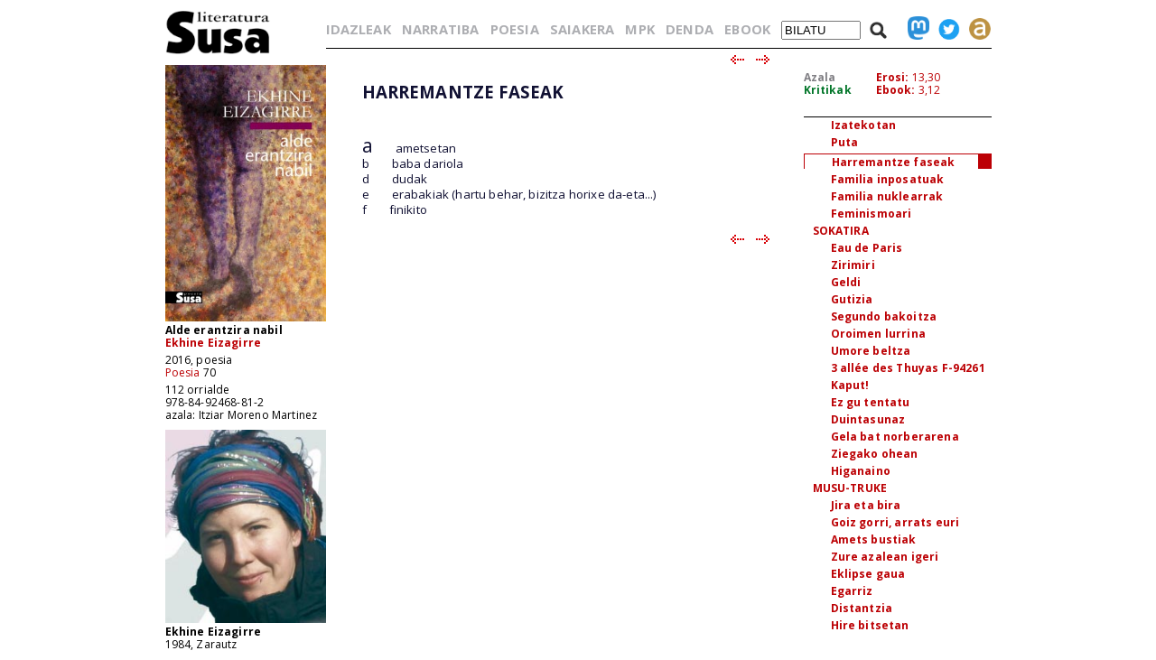

--- FILE ---
content_type: text/html; charset=iso-8859-1
request_url: https://www.susa-literatura.eus/liburuak/poes7045
body_size: 4208
content:
<!DOCTYPE html PUBLIC "-//W3C//DTD XHTML 1.0 Transitional//EN" "https://www.w3.org/TR/xhtml1/DTD/xhtml1-transitional.dtd">
<html xmlns="https://www.w3.org/1999/xhtml">
<head profile="https://gmpg.org/xfn/11">
<script async src="https://www.googletagmanager.com/gtag/js?id=G-D3SK7167CB"></script>
<script>
  window.dataLayer = window.dataLayer || [];
  function gtag(){dataLayer.push(arguments);}
  gtag('js', new Date());

  gtag('config', 'G-D3SK7167CB');
</script>
  <meta http-equiv="Content-Type" content="text/html; charset=iso-8859-1">
  <meta charset="iso-8859-1">
  <meta name="viewport" content="width=device-width, initial-scale=1.0">
	<title>Susa literatura - Alde erantzira nabil</title>
<link href='https://fonts.googleapis.com/css?family=Open+Sans' rel='stylesheet' type='text/css'>
<link href='https://fonts.googleapis.com/css?family=Open+Sans:700' rel='stylesheet' type='text/css'>
<link rel="stylesheet" type="text/css" href="/susa-berria/estiloak1.css?v=2.0" /> 
<link rel="stylesheet" type="text/css" href="/susa-berria/jquery/css/jquery-ui-1.7.3.custom.css" /> 
<link rel="stylesheet" type="text/css" href="/susa-berria/jquery/css/jquery.autocomplete.css" /> 
<script type="text/javascript" src="/susa-berria/jquery/js/jquery-1.3.2.min.js"></script>
<script type="text/javascript" src="/susa-berria/jquery/js/jquery-ui-1.7.3.custom.min.js"></script>
<script type="text/javascript" src="/susa-berria/jquery/js/jquery.autocomplete.js"></script>
<script type="text/javascript" src="/susa-berria/jquery/js/jquery.livequery.js"></script>
<script type="text/javascript" src="/susa-berria/jquery/js/jquery.susa.js"></script>
<script type="text/javascript">
	$(function() {
		$("#bila").autocomplete("/bilatu", {
			width: 200,
			max: 5500,
			selectFirst: false
		});
		$("#bila").result(function(event, data, formatted) {
			var bal = $("#bila").val();
			var bal2 = bal.replace(/<em>/, "l-").replace(/<\/em>.+$/, "");
			$("#bila").val(data[1]);
			$("#bilaketa").submit();
		});
	});
	$(function() {
		$("#bilaM").autocomplete("/bilatu", {
			width: 200,
			max: 5500,
			selectFirst: false
		});
		$("#bilaM").result(function(event, data, formatted) {
			var bal = $("#bilaM").val();
			var bal2 = bal.replace(/<em>/, "l-").replace(/<\/em>.+$/, "");
			$("#bilaM").val(data[1]);
			$("#bilaketaM").submit();
		});
	});
</script>
<script language="javascript">
	var name = "#aurkibidea";
	var menuYloc = null;
	$(document).ready(function(){
		menuYloc = parseInt($(name).css("top").substring(0,$(name).css("top").indexOf("px")))
		$(window).scroll(function () { 
			offset = menuYloc+$(document).scrollTop()+"px";
			$(name).animate({top:offset},{duration:0,queue:false});
		});
	});
	var name2 = "#aurkibidea2";
	var menuYloc2 = null;
	$(document).ready(function(){
		menuYloc2 = parseInt($(name2).css("top").substring(0,$(name2).css("top").indexOf("px")))
		$(window).scroll(function () { 
			offset2 = menuYloc2+$(document).scrollTop()+"px";
			$(name2).animate({top:offset2},{duration:0,queue:false});
		});
	});
	$(document).ready(function(){
		$(window).scroll(function () { 
			var stop = Math.round($(window).scrollTop());
			if (stop > 225) {
				$("#scroll_burua").show();
			} else {
				$("#scroll_burua").hide();
			}
		});
	});
	var menua = "#scroll_burua";
	var menuaYloc = null;
	$(document).ready(function(){
		menuaYloc = parseInt($(menua).css("top").substring(0,$(menua).css("top").indexOf("px")))
		$(window).scroll(function () { 
			//offset = menuaYloc+$(document).scrollTop()+"px";
			//$(menua).animate({top:offset},{duration:0,queue:false});
		});
	});
</script>
<script language="javascript">
$(function(){
	var altura = $(window).height() - 150;
	$('#aurkibidea').css({ height: altura });
	$(window).resize(function() {
		var altura = $(window).height() - 150;
		$('#aurkibidea').css({ height: altura });
	});
	if ($(".pasartea").length) {
		var pasartea = parseInt($(".pasartea").position().top) - 40;
		$("#aurkibidea").scrollTop(pasartea);
	}
});
$(function(){
	var altura = $(window).height() - 150;
	//$('#aurkibidea2').css({ height: altura });
	$(window).resize(function() {
		var altura = $(window).height() - 150;
		//$('#aurkibidea2').css({ height: altura });
	});
	if ($(".pasartea2").length) {
		var pasartea2 = parseInt($(".pasartea2").position().top) - 40;
		$("#aurkibidea2").scrollTop(pasartea2);
	}
	$("#aurkibidea2").hide();
});
function musikaEntzun(izena,luzapena) {
		$('.audioPlayer').hide();
		$('.audioPlayer').html('');
		var htm = '<audio class="gailua" controls autoplay><source src="https://www.susa-literatura.eus/audioa/' + izena + '.mp3" type="audio/mpeg"></audio>';
		$('#'+izena).html(htm);
		$('#'+izena).show();
		$('#'+izena+'b').show();
}
</script>
<meta property="og:title" content="Susa / Alde erantzira nabil / Ekhine Eizagirre" />
<meta property="og:image" content="https://susa-literatura.eus/susa-berria/azalak-mini/poes70.jpg" />

</head>
<body>
<div id="scroll_burua" class="mugi">
   <div class="scroll_burua_zutabea">
	<a href="/" class="tip" title="lehen orrira"><img src="/susa-berria/ird/susa-logoa.gif" id="susa-logoa"></a>
   </div>
   <div class="ikus_aurki"><div class="aurki_ikonoa2"></div></div>
   <div class="scroll_burua_egilea">
	<div class="lodia">Alde erantzira nabil</div>
	<div class="tartea"><a href="../idazleak/Ekhine_Eizagirre" title="idazlearen orrira joan">Ekhine Eizagirre</a></div>
   </div>
</div>
<div id="liburua_orokorra">
	<div id="albo_barra">
	<a href="/" class="tip" title="lehen orrira"><img src="/susa-berria/ird/susa-logoa.gif" id="susa-logoa"></a>
	<div class="ezmugi">
<div><a href="/susa-berria/azalak/poes70.jpg" target="_blank" class="tip" title="azala tamaina handian ikusi"><img src="/susa-berria/azalak-mini/poes70.jpg"></a></div>
<div class="lodia">Alde erantzira nabil</div>
<div class="tartea lodia"><a href="../idazleak/Ekhine_Eizagirre" title="idazlearen orrira joan">Ekhine Eizagirre</a></div>
<div>2016, poesia</div>
<div class="tartea"><a href="/bildumak/poesia" title="bildumaren orrira joan">Poesia</a> 70</div>
<div>112 orrialde</div>
<div>978-84-92468-81-2</div>
<div>azala: Itziar Moreno Martinez</div>

<div id="arg"><a href="/susa-berria/argazkiak/Ekhine_Eizagirre.jpg" target="_blank" title="argazkia tamaina handiagoan ikusi"><img src="/susa-berria/argazkiak-mini/Ekhine_Eizagirre.jpg"></a></div>
<div class="lodia">Ekhine Eizagirre</div>
<div>1984, Zarautz</div>
<div class="erditartea">&nbsp;</div>
		
	</div>
  <div class="mugi">
	<div class="albo_barra_1">
<div class="este"><a href="/idazleak/" class="tip" title="idazleen zerrenda">IDAZLEAK</a></div>
<div class="este"><a href="/bildumak/narratiba/" class="tip" title="Narratiba bilduma">NARRATIBA</a></div>
<div class="este"><a href="/bildumak/poesia/" class="tip" title="Poesia bilduma">POESIA</a></div>
<div class="este"><a href="/bildumak/saiakera/" class="tip" title="saiakeren bilduma">SAIAKERA</a></div>
<div class="este"><a href="/bildumak/mpk/" class="tip" title="Munduko Poesia Kaierak">MPK</a></div>
<div class="este"><a href="/bildumak/lisipe/" class="tip" title="Lisipe">LISIPE</a></div>
<div class="este"><a href="/bildumak/ganbila/" class="tip" title="Ganbila">GANBILA</a></div>
<div class="este mugi">
<span id="besterik">BESTERIK</span>
<div id="besterikEdu">
<div class="este3"><a href="/bildumak/kaierak/" class="tip" title="XX. mendeko poesia kaierak">KAIERAK</a></div>
<div class="este3"><a href="/bildumak/aresti/" class="tip" title="Arestiren literatur obra osoa">G. ARESTI</a></div>
<div class="este3"><a href="/bildumak/susa/" class="tip" title="Susa bilduma 1983-86">SUSA 83-86</a></div>
<div class="este3"><a href="/bildumak/antzerkia/" class="tip" title="Antzerkia bilduma">ANTZERKIA</a></div>
<div class="este3"><a href="/bildumak/erreferentziak/" class="tip" title="Erreferentziak bilduma">ERREFERENTZIAK</a></div>
<div class="este3"><a href="/bideoa/" class="tip" title="bideoak">BIDEOAK</a></div>
<div class="este3"><a href="/audioa/" class="tip" title="audioak">AUDIOAK</a></div>
<div class="este3"><a href="/erdaretan/" class="tip" title="erdaretan">ERDARETAN</a></div>
</div>
</div>
	</div>
	<div class="albo_barra_1">
<div class="este"><a href="https://susa-literatura.eus/denda/poes70" target="_blank"  class="tip" title="denda">DENDA</a></div>
<div class="este"><a href="https://susa-literatura.eus/ebook/?k=poes70" target="_blank" class="tip" title="ebook">EBOOK</a></div>
	</div>
	<div class="albo_barra_2b">
	<div class="biribil">
<a href="https://mastodon.eus/@susa" target="_blank" class="tip" title="mastodon"><img valign="bottom" width="34" src="/susa-berria/ird/mastodon.png"></a>
<a href="https://twitter.com/#!/armiarma" target="_blank" class="tip" title="twitter"><img width="34" src="/susa-berria/ird/twitter.png"></a>
<a href="https://armiarma.eus" target="_blank" class="tip" title="armiarma.eus"><img width="34" src="/susa-berria/ird/armiarma.png"></a>
	</div>
	
<div id="lupa"><img src="/susa-berria/ird/lupa.png"></div>
<div id="bilatuM"><form id="bilaketaM" action="/"><input type="text" id="bilaM" name="z" value="BILATU" onblur="if (this.value == '')  {this.value = 'BILATU';}" onfocus="if (this.value == 'BILATU') {this.value = '';}"/></form></div>
	</div>
  </div>
  </div>
	<div id="liburua_eskuin_edukia">
<form id="bilaketa" action="/">
		<div id="goiko_barra" class="ezmugi">
<div>
<a href="/idazleak/" class="tip" title="idazleen zerrenda">IDAZLEAK</a>
<a href="/bildumak/narratiba/" class="tip" title="Narratiba bilduma">NARRATIBA</a>
<a href="/bildumak/poesia/" class="tip" title="Poesia bilduma">POESIA</a>
<a href="/bildumak/saiakera/" class="tip" title="saiakeren bilduma">SAIAKERA</a>
<a href="/bildumak/mpk/" class="tip" title="Munduko Poesia Kaierak">MPK</a>
<a href="https://susa-literatura.eus/denda/" class="tip" title="denda">DENDA</a>
<a href="https://susa-literatura.eus/ebook/" class="tip" title="ebook">EBOOK</a>
<span id="bilatu"><input type="text" id="bila" class="bilaTxikia" name="z" value="BILATU" onblur="if (this.value == '')  {this.value = 'BILATU';}" onfocus="if (this.value == 'BILATU') {this.value = '';}"/></span><span id="lupa"><img src="/susa-berria/ird/lupa.png"></span>
<a href="https://mastodon.eus/@susa" target="_blank" class="tip" title="mastodon"><img valign="bottom" width="24" src="/susa-berria/ird/mastodon.png"></a><a href="https://twitter.com/#!/armiarma" target="_blank" class="tip" title="twitter"><img width="24" src="/susa-berria/ird/twitter.png"></a><a href="https://armiarma.eus" target="_blank" class="tip" title="armiarma.eus"><img width="24" src="/susa-berria/ird/armiarma.png"></a>
</div>
		</div>
</form>
	<div id="liburua_eskuin_eskuina_mugi" class="mugi">
<div class="lodia">Alde erantzira nabil</div>
<div class="tartea"><a href="../idazleak/Ekhine_Eizagirre" title="idazlearen orrira joan">Ekhine Eizagirre</a></div>
<div><img src="/susa-berria/azalak-mini/poes70.jpg"></div>
<div>2016, poesia</div>
<div class="tartea"><a href="/bildumak/poesia" class="gorria" title="bildumaren orrira joan">Poesia</a> 70</div>
<div>112 orrialde</div>
<div>978-84-92468-81-2</div>
<div class="ikus_aurki gorria">aurkibidea <div class="aurki_ikonoa"></div></div>
			<div id="aurkibidea2">
<p class="aurkibidea">Aurkibidea</p>
<p><a href="poes7001"><b>HEGAN</b></a></p>
<p class="aurki2"><a href="poes7002">Non</a></p>
<p class="aurki2"><a href="poes7003">Gauhontz</a></p>
<p class="aurki2"><a href="poes7004">Goi tentsioko kableetan - 1</a></p>
<p class="aurki2"><a href="poes7005">Astindu hegoak</a></p>
<p class="aurki2"><a href="poes7006">Goi tentsioko kableetan - 2</a></p>
<p class="aurki2"><a href="poes7007">Bat-batean</a></p>
<p class="aurki2"><a href="poes7008">Ilunegi</a></p>
<p class="aurki2"><a href="poes7009">Luze-laburrean</a></p>
<p class="aurki2"><a href="poes7010">Gaur</a></p>
<p class="aurki2"><a href="poes7011">Ez zarete pasako</a></p>
<p class="aurki2"><a href="poes7012">Bide ezezagunean</a></p>
<p class="aurki2"><a href="poes7013">Hutsune</a></p>
<p class="aurki2"><a href="poes7014">Zulo txikia</a></p>
<p><a href="poes7015"><b>IGERI</b></a></p>
<p class="aurki2"><a href="poes7016">Absentzien itsasoan</a></p>
<p class="aurki2"><a href="poes7017">Arrakalak</a></p>
<p class="aurki2"><a href="poes7018">Gero arte</a></p>
<p class="aurki2"><a href="poes7019">Alez ale</a></p>
<p class="aurki2"><a href="poes7020">Hitzorduak</a></p>
<p class="aurki2"><a href="poes7021">Amets</a></p>
<p class="aurki2"><a href="poes7022">Ukan nazazu</a></p>
<p class="aurki2"><a href="poes7023">Ezer ez da berdin</a></p>
<p class="aurki2"><a href="poes7024">Sokasaltoan</a></p>
<p><a href="poes7025"><b>AMETS</b></a></p>
<p class="aurki2"><a href="poes7026">Guk nahi duguna</a></p>
<p class="aurki2"><a href="poes7027">Urrun</a></p>
<p class="aurki2"><a href="poes7028">Gure gorputzen birkonkistan</a></p>
<p class="aurki2"><a href="poes7029">Paisaia moreak amets</a></p>
<p class="aurki2"><a href="poes7030">Porno-poema gourmand bat</a></p>
<p class="aurki2"><a href="poes7031">Zer naiz?</a></p>
<p class="aurki2"><a href="poes7032">Autodefentsa</a></p>
<p class="aurki2"><a href="poes7033">Pudorea</a></p>
<p class="aurki2"><a href="poes7034">Viki</a></p>
<p class="aurki2"><a href="poes7035">Plazer tantak</a></p>
<p class="aurki2"><a href="poes7036">Giltza</a></p>
<p class="aurki2"><a href="poes7037">Zeure giltzen jabe</a></p>
<p class="aurki2"><a href="poes7038">Hirekin</a></p>
<p class="aurki2"><a href="poes7039">Topa!</a></p>
<p class="aurki2"><a href="poes7040">Nire prekaria kuttuna</a></p>
<p class="aurki2"><a href="poes7041">Zuekin - 1</a></p>
<p class="aurki2"><a href="poes7042">Zuekin - 2</a></p>
<p class="aurki2"><a href="poes7043">Izatekotan</a></p>
<p class="aurki2"><a href="poes7044">Puta</a></p>
<div class="pasartea2"><p class="aurki2"><a href="poes7045">Harremantze faseak</a></p></div>
<p class="aurki2"><a href="poes7046">Familia inposatuak</a></p>
<p class="aurki2"><a href="poes7047">Familia nuklearrak</a></p>
<p class="aurki2"><a href="poes7048">Feminismoari</a></p>
<p><a href="poes7049"><b>SOKATIRA</b></a></p>
<p class="aurki2"><a href="poes7050">Eau de Paris</a></p>
<p class="aurki2"><a href="poes7051">Zirimiri</a></p>
<p class="aurki2"><a href="poes7052">Geldi</a></p>
<p class="aurki2"><a href="poes7053">Gutizia</a></p>
<p class="aurki2"><a href="poes7054">Segundo bakoitza</a></p>
<p class="aurki2"><a href="poes7055">Oroimen lurrina</a></p>
<p class="aurki2"><a href="poes7056">Umore beltza</a></p>
<p class="aurki2"><a href="poes7057">3 allée des Thuyas F-94261</a></p>
<p class="aurki2"><a href="poes7058">Kaput!</a></p>
<p class="aurki2"><a href="poes7059">Ez gu tentatu</a></p>
<p class="aurki2"><a href="poes7060">Duintasunaz</a></p>
<p class="aurki2"><a href="poes7061">Gela bat norberarena</a></p>
<p class="aurki2"><a href="poes7062">Ziegako ohean</a></p>
<p class="aurki2"><a href="poes7063">Higanaino</a></p>
<p><a href="poes7064"><b>MUSU-TRUKE</b></a></p>
<p class="aurki2"><a href="poes7065">Jira eta bira</a></p>
<p class="aurki2"><a href="poes7066">Goiz gorri, arrats euri</a></p>
<p class="aurki2"><a href="poes7067">Amets bustiak</a></p>
<p class="aurki2"><a href="poes7068">Zure azalean igeri</a></p>
<p class="aurki2"><a href="poes7069">Eklipse gaua</a></p>
<p class="aurki2"><a href="poes7070">Egarriz</a></p>
<p class="aurki2"><a href="poes7071">Distantzia</a></p>
<p class="aurki2"><a href="poes7072">Hire bitsetan</a></p>
<p class="aurki2"><a href="poes7073">Amona mariri</a></p>
<p class="aurki2"><a href="poes7074">Elur malutak</a></p>
<p class="aurki2"><a href="poes7075">Nor gara?</a></p>
			</div>
	</div>
	<div class="klear mugi"></div>
		<div id="liburua_eskuin_eskuina" class="ezmugi">
			<div id="azala_kritikak">
<div><a href="/susa-berria/azalak/poes70.jpg" target="_blank" title="azala tamaina handian ikusi">Azala</a></div>
<div><a class="kritikak" href="http://kritikak.armiarma.eus/?page_id=4003&non=libu_i&tes=alde+erantzira+nabil" target="_blank" title="liburuari buruzko kritikak ikusi">Kritikak</a></div>
			</div>
			<div id="erosi_ebook">
<!--SALGAI--><div><a href="https://susa-literatura.eus/denda/poes70" target="_blank" title="liburua erosi">Erosi:</a> 13,30</div><!--/SALGAI-->
<div><a href="https://susa-literatura.eus/ebook/?k=poes70" target="_blank" title="ebooka erosi">Ebook:</a> 3,12</div>
			</div>
			<div id="aurkibidea">
<p class="aurkibidea">Aurkibidea</p>
<p><a href="poes7001"><b>HEGAN</b></a></p>
<p class="aurki2"><a href="poes7002">Non</a></p>
<p class="aurki2"><a href="poes7003">Gauhontz</a></p>
<p class="aurki2"><a href="poes7004">Goi tentsioko kableetan - 1</a></p>
<p class="aurki2"><a href="poes7005">Astindu hegoak</a></p>
<p class="aurki2"><a href="poes7006">Goi tentsioko kableetan - 2</a></p>
<p class="aurki2"><a href="poes7007">Bat-batean</a></p>
<p class="aurki2"><a href="poes7008">Ilunegi</a></p>
<p class="aurki2"><a href="poes7009">Luze-laburrean</a></p>
<p class="aurki2"><a href="poes7010">Gaur</a></p>
<p class="aurki2"><a href="poes7011">Ez zarete pasako</a></p>
<p class="aurki2"><a href="poes7012">Bide ezezagunean</a></p>
<p class="aurki2"><a href="poes7013">Hutsune</a></p>
<p class="aurki2"><a href="poes7014">Zulo txikia</a></p>
<p><a href="poes7015"><b>IGERI</b></a></p>
<p class="aurki2"><a href="poes7016">Absentzien itsasoan</a></p>
<p class="aurki2"><a href="poes7017">Arrakalak</a></p>
<p class="aurki2"><a href="poes7018">Gero arte</a></p>
<p class="aurki2"><a href="poes7019">Alez ale</a></p>
<p class="aurki2"><a href="poes7020">Hitzorduak</a></p>
<p class="aurki2"><a href="poes7021">Amets</a></p>
<p class="aurki2"><a href="poes7022">Ukan nazazu</a></p>
<p class="aurki2"><a href="poes7023">Ezer ez da berdin</a></p>
<p class="aurki2"><a href="poes7024">Sokasaltoan</a></p>
<p><a href="poes7025"><b>AMETS</b></a></p>
<p class="aurki2"><a href="poes7026">Guk nahi duguna</a></p>
<p class="aurki2"><a href="poes7027">Urrun</a></p>
<p class="aurki2"><a href="poes7028">Gure gorputzen birkonkistan</a></p>
<p class="aurki2"><a href="poes7029">Paisaia moreak amets</a></p>
<p class="aurki2"><a href="poes7030">Porno-poema gourmand bat</a></p>
<p class="aurki2"><a href="poes7031">Zer naiz?</a></p>
<p class="aurki2"><a href="poes7032">Autodefentsa</a></p>
<p class="aurki2"><a href="poes7033">Pudorea</a></p>
<p class="aurki2"><a href="poes7034">Viki</a></p>
<p class="aurki2"><a href="poes7035">Plazer tantak</a></p>
<p class="aurki2"><a href="poes7036">Giltza</a></p>
<p class="aurki2"><a href="poes7037">Zeure giltzen jabe</a></p>
<p class="aurki2"><a href="poes7038">Hirekin</a></p>
<p class="aurki2"><a href="poes7039">Topa!</a></p>
<p class="aurki2"><a href="poes7040">Nire prekaria kuttuna</a></p>
<p class="aurki2"><a href="poes7041">Zuekin - 1</a></p>
<p class="aurki2"><a href="poes7042">Zuekin - 2</a></p>
<p class="aurki2"><a href="poes7043">Izatekotan</a></p>
<p class="aurki2"><a href="poes7044">Puta</a></p>
<div class="pasartea"><p class="aurki2"><a href="poes7045">Harremantze faseak</a></p></div>
<p class="aurki2"><a href="poes7046">Familia inposatuak</a></p>
<p class="aurki2"><a href="poes7047">Familia nuklearrak</a></p>
<p class="aurki2"><a href="poes7048">Feminismoari</a></p>
<p><a href="poes7049"><b>SOKATIRA</b></a></p>
<p class="aurki2"><a href="poes7050">Eau de Paris</a></p>
<p class="aurki2"><a href="poes7051">Zirimiri</a></p>
<p class="aurki2"><a href="poes7052">Geldi</a></p>
<p class="aurki2"><a href="poes7053">Gutizia</a></p>
<p class="aurki2"><a href="poes7054">Segundo bakoitza</a></p>
<p class="aurki2"><a href="poes7055">Oroimen lurrina</a></p>
<p class="aurki2"><a href="poes7056">Umore beltza</a></p>
<p class="aurki2"><a href="poes7057">3 allée des Thuyas F-94261</a></p>
<p class="aurki2"><a href="poes7058">Kaput!</a></p>
<p class="aurki2"><a href="poes7059">Ez gu tentatu</a></p>
<p class="aurki2"><a href="poes7060">Duintasunaz</a></p>
<p class="aurki2"><a href="poes7061">Gela bat norberarena</a></p>
<p class="aurki2"><a href="poes7062">Ziegako ohean</a></p>
<p class="aurki2"><a href="poes7063">Higanaino</a></p>
<p><a href="poes7064"><b>MUSU-TRUKE</b></a></p>
<p class="aurki2"><a href="poes7065">Jira eta bira</a></p>
<p class="aurki2"><a href="poes7066">Goiz gorri, arrats euri</a></p>
<p class="aurki2"><a href="poes7067">Amets bustiak</a></p>
<p class="aurki2"><a href="poes7068">Zure azalean igeri</a></p>
<p class="aurki2"><a href="poes7069">Eklipse gaua</a></p>
<p class="aurki2"><a href="poes7070">Egarriz</a></p>
<p class="aurki2"><a href="poes7071">Distantzia</a></p>
<p class="aurki2"><a href="poes7072">Hire bitsetan</a></p>
<p class="aurki2"><a href="poes7073">Amona mariri</a></p>
<p class="aurki2"><a href="poes7074">Elur malutak</a></p>
<p class="aurki2"><a href="poes7075">Nor gara?</a></p>
			</div>
		</div>
		<div id="liburua_eskuin_ezkerra">
			<div class="nabigazioa">
<a href="poes7044" title="aurreko orrira joan"><img src="/susa-berria/ird/gezia-ezk.gif"></a> &nbsp;
<a href="poes7046" title="hurrengo orrira joan"><img src="/susa-berria/ird/gezia-esk.gif"></a>

			</div>
			<div id="testu_kutxa">


<style type="text/css">

#testu_kutxa p {  color: #111133; font-family: 'Open Sans'; margin-top: 0px; margin-right: 0px; margin-bottom: 0px; margin-left: 0px}
#testu_kutxa .titulua {  color: #003399 }
#testu_kutxa .sinadura {  color: #660033 }
#testu_kutxa .oharra {  margin-top: 0px; margin-right: 0px; margin-bottom: 0px; margin-left: 150px}
#testu_kutxa .oharra2 {  margin-top: 0px; margin-right: 0px; margin-bottom: 0px; margin-left: 60px}
#testu_kutxa .frantsesa { font-family:verdana; text-indent: -50px; margin-left: 50px; margin-right: 0px; margin-top: 0px; margin-bottom: 0px }

</style>
<span class="mugi"></span>
</p>
<p>&nbsp;</p>
<p><font style="font-size:14pt;line-height:17pt"><b>HARREMANTZE FASEAK</p>
<p>&nbsp;</p>
<p>&nbsp;</b></font></p>
<p><font style="font-size:16pt">a</font><span style="font-family:'Arial'">&nbsp; &nbsp; &nbsp; </span>ametsetan</p>
<p>b<span style="font-family:'Arial'">&nbsp; &nbsp; &nbsp; </span>baba dariola</p>
<p>d<span style="font-family:'Arial'">&nbsp; &nbsp; &nbsp; </span>dudak</p>
<p>e<span style="font-family:'Arial'">&nbsp; &nbsp; &nbsp; </span>erabakiak (hartu behar, bizitza horixe da-eta...)</p>
<p>f<span style="font-family:'Arial'">&nbsp; &nbsp; &nbsp; </span>finikito</p>
<p>&nbsp;</p>
<p>
	
			</div>
			<div class="nabigazioa">
<a href="poes7044" title="aurreko orrira joan"><img src="/susa-berria/ird/gezia-ezk.gif"></a> &nbsp;
<a href="poes7046" title="hurrengo orrira joan"><img src="/susa-berria/ird/gezia-esk.gif"></a>

			</div>
		</div>

	</div>
</div>
<!-- Matomo -->
<script>
  var _paq = window._paq = window._paq || [];
  _paq.push(['trackPageView']);
  _paq.push(['enableLinkTracking']);
  (function() {
    var u="//diji.eus/estatistikak/";
    _paq.push(['setTrackerUrl', u+'matomo.php']);
    _paq.push(['setSiteId', '3']);
    var d=document, g=d.createElement('script'), s=d.getElementsByTagName('script')[0];
    g.async=true; g.src=u+'matomo.js'; s.parentNode.insertBefore(g,s);
  })();
</script>
<!-- End Matomo Code -->
</body>
</html>
